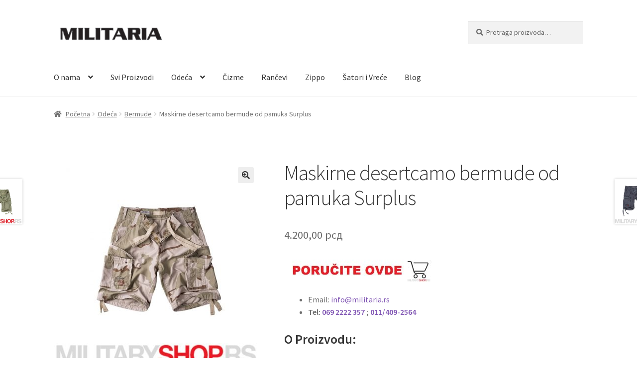

--- FILE ---
content_type: text/html; charset=UTF-8
request_url: https://militaria.rs/proizvod/odeca/bermude/maskirne-desertcamo-bermude-od-pamuka-surplus/
body_size: 76906
content:
<!doctype html>
<html lang="sr-RS">
<head>
<meta charset="UTF-8">
<meta name="viewport" content="width=device-width, initial-scale=1">
<link rel="profile" href="http://gmpg.org/xfn/11">
<link rel="pingback" href="https://militaria.rs/xmlrpc.php">

<meta name='robots' content='index, follow, max-image-preview:large, max-snippet:-1, max-video-preview:-1' />
<script>window._wca = window._wca || [];</script>

	<!-- This site is optimized with the Yoast SEO plugin v26.8 - https://yoast.com/product/yoast-seo-wordpress/ -->
	<title>Maskirne desertcamo bermude od pamuka Surplus - Militaria</title>
	<link rel="canonical" href="https://militaria.rs/proizvod/odeca/bermude/maskirne-desertcamo-bermude-od-pamuka-surplus/" />
	<meta property="og:locale" content="sr_RS" />
	<meta property="og:type" content="article" />
	<meta property="og:title" content="Maskirne desertcamo bermude od pamuka Surplus - Militaria" />
	<meta property="og:description" content="Email: info@militaria.rs  Tel: 069 2222 357 ; 011/409-2564   O Proizvodu:   Materijal: 100% pamuk  Na prednjoj strani i na zadnjoj po dva džepa  Prostrani kargo džepvi na butinama  Klasični, ravan kroj  Odličan izbor za proleće i leto  Proizvođač: Surplu GmbH, Keln, Nemačka" />
	<meta property="og:url" content="https://militaria.rs/proizvod/odeca/bermude/maskirne-desertcamo-bermude-od-pamuka-surplus/" />
	<meta property="og:site_name" content="Militaria" />
	<meta property="article:modified_time" content="2022-06-23T10:23:45+00:00" />
	<meta property="og:image" content="https://militaria.rs/wp-content/uploads/2021/05/desert-bermude.jpg" />
	<meta property="og:image:width" content="800" />
	<meta property="og:image:height" content="800" />
	<meta property="og:image:type" content="image/jpeg" />
	<meta name="twitter:card" content="summary_large_image" />
	<meta name="twitter:label1" content="Procenjeno vreme čitanja" />
	<meta name="twitter:data1" content="1 minut" />
	<script type="application/ld+json" class="yoast-schema-graph">{"@context":"https://schema.org","@graph":[{"@type":"WebPage","@id":"https://militaria.rs/proizvod/odeca/bermude/maskirne-desertcamo-bermude-od-pamuka-surplus/","url":"https://militaria.rs/proizvod/odeca/bermude/maskirne-desertcamo-bermude-od-pamuka-surplus/","name":"Maskirne desertcamo bermude od pamuka Surplus - Militaria","isPartOf":{"@id":"https://militaria.rs/#website"},"primaryImageOfPage":{"@id":"https://militaria.rs/proizvod/odeca/bermude/maskirne-desertcamo-bermude-od-pamuka-surplus/#primaryimage"},"image":{"@id":"https://militaria.rs/proizvod/odeca/bermude/maskirne-desertcamo-bermude-od-pamuka-surplus/#primaryimage"},"thumbnailUrl":"https://militaria.rs/wp-content/uploads/2021/05/desert-bermude.jpg","datePublished":"2021-05-12T12:00:38+00:00","dateModified":"2022-06-23T10:23:45+00:00","breadcrumb":{"@id":"https://militaria.rs/proizvod/odeca/bermude/maskirne-desertcamo-bermude-od-pamuka-surplus/#breadcrumb"},"inLanguage":"sr-RS","potentialAction":[{"@type":"ReadAction","target":["https://militaria.rs/proizvod/odeca/bermude/maskirne-desertcamo-bermude-od-pamuka-surplus/"]}]},{"@type":"ImageObject","inLanguage":"sr-RS","@id":"https://militaria.rs/proizvod/odeca/bermude/maskirne-desertcamo-bermude-od-pamuka-surplus/#primaryimage","url":"https://militaria.rs/wp-content/uploads/2021/05/desert-bermude.jpg","contentUrl":"https://militaria.rs/wp-content/uploads/2021/05/desert-bermude.jpg","width":800,"height":800,"caption":"Maskirne desertcamo bermude od pamuka Surplus"},{"@type":"BreadcrumbList","@id":"https://militaria.rs/proizvod/odeca/bermude/maskirne-desertcamo-bermude-od-pamuka-surplus/#breadcrumb","itemListElement":[{"@type":"ListItem","position":1,"name":"Home","item":"https://militaria.rs/"},{"@type":"ListItem","position":2,"name":"Maskirne desertcamo bermude od pamuka Surplus"}]},{"@type":"WebSite","@id":"https://militaria.rs/#website","url":"https://militaria.rs/","name":"Militaria","description":"Militaria Shop","publisher":{"@id":"https://militaria.rs/#organization"},"potentialAction":[{"@type":"SearchAction","target":{"@type":"EntryPoint","urlTemplate":"https://militaria.rs/?s={search_term_string}"},"query-input":{"@type":"PropertyValueSpecification","valueRequired":true,"valueName":"search_term_string"}}],"inLanguage":"sr-RS"},{"@type":"Organization","@id":"https://militaria.rs/#organization","name":"Militaria","url":"https://militaria.rs/","logo":{"@type":"ImageObject","inLanguage":"sr-RS","@id":"https://militaria.rs/#/schema/logo/image/","url":"https://militaria.rs/wp-content/uploads/2019/09/cropped-Militaria-1.png","contentUrl":"https://militaria.rs/wp-content/uploads/2019/09/cropped-Militaria-1.png","width":200,"height":46,"caption":"Militaria"},"image":{"@id":"https://militaria.rs/#/schema/logo/image/"}}]}</script>
	<!-- / Yoast SEO plugin. -->


<link rel='dns-prefetch' href='//stats.wp.com' />
<link rel='dns-prefetch' href='//fonts.googleapis.com' />
<link rel="alternate" type="application/rss+xml" title="Militaria &raquo; dovod" href="https://militaria.rs/feed/" />
<link rel="alternate" type="application/rss+xml" title="Militaria &raquo; dovod komentara" href="https://militaria.rs/comments/feed/" />
<link rel="alternate" title="oEmbed (JSON)" type="application/json+oembed" href="https://militaria.rs/wp-json/oembed/1.0/embed?url=https%3A%2F%2Fmilitaria.rs%2Fproizvod%2Fodeca%2Fbermude%2Fmaskirne-desertcamo-bermude-od-pamuka-surplus%2F" />
<link rel="alternate" title="oEmbed (XML)" type="text/xml+oembed" href="https://militaria.rs/wp-json/oembed/1.0/embed?url=https%3A%2F%2Fmilitaria.rs%2Fproizvod%2Fodeca%2Fbermude%2Fmaskirne-desertcamo-bermude-od-pamuka-surplus%2F&#038;format=xml" />
<style id='wp-img-auto-sizes-contain-inline-css'>
img:is([sizes=auto i],[sizes^="auto," i]){contain-intrinsic-size:3000px 1500px}
/*# sourceURL=wp-img-auto-sizes-contain-inline-css */
</style>
<style id='wp-emoji-styles-inline-css'>

	img.wp-smiley, img.emoji {
		display: inline !important;
		border: none !important;
		box-shadow: none !important;
		height: 1em !important;
		width: 1em !important;
		margin: 0 0.07em !important;
		vertical-align: -0.1em !important;
		background: none !important;
		padding: 0 !important;
	}
/*# sourceURL=wp-emoji-styles-inline-css */
</style>
<style id='wp-block-library-inline-css'>
:root{--wp-block-synced-color:#7a00df;--wp-block-synced-color--rgb:122,0,223;--wp-bound-block-color:var(--wp-block-synced-color);--wp-editor-canvas-background:#ddd;--wp-admin-theme-color:#007cba;--wp-admin-theme-color--rgb:0,124,186;--wp-admin-theme-color-darker-10:#006ba1;--wp-admin-theme-color-darker-10--rgb:0,107,160.5;--wp-admin-theme-color-darker-20:#005a87;--wp-admin-theme-color-darker-20--rgb:0,90,135;--wp-admin-border-width-focus:2px}@media (min-resolution:192dpi){:root{--wp-admin-border-width-focus:1.5px}}.wp-element-button{cursor:pointer}:root .has-very-light-gray-background-color{background-color:#eee}:root .has-very-dark-gray-background-color{background-color:#313131}:root .has-very-light-gray-color{color:#eee}:root .has-very-dark-gray-color{color:#313131}:root .has-vivid-green-cyan-to-vivid-cyan-blue-gradient-background{background:linear-gradient(135deg,#00d084,#0693e3)}:root .has-purple-crush-gradient-background{background:linear-gradient(135deg,#34e2e4,#4721fb 50%,#ab1dfe)}:root .has-hazy-dawn-gradient-background{background:linear-gradient(135deg,#faaca8,#dad0ec)}:root .has-subdued-olive-gradient-background{background:linear-gradient(135deg,#fafae1,#67a671)}:root .has-atomic-cream-gradient-background{background:linear-gradient(135deg,#fdd79a,#004a59)}:root .has-nightshade-gradient-background{background:linear-gradient(135deg,#330968,#31cdcf)}:root .has-midnight-gradient-background{background:linear-gradient(135deg,#020381,#2874fc)}:root{--wp--preset--font-size--normal:16px;--wp--preset--font-size--huge:42px}.has-regular-font-size{font-size:1em}.has-larger-font-size{font-size:2.625em}.has-normal-font-size{font-size:var(--wp--preset--font-size--normal)}.has-huge-font-size{font-size:var(--wp--preset--font-size--huge)}.has-text-align-center{text-align:center}.has-text-align-left{text-align:left}.has-text-align-right{text-align:right}.has-fit-text{white-space:nowrap!important}#end-resizable-editor-section{display:none}.aligncenter{clear:both}.items-justified-left{justify-content:flex-start}.items-justified-center{justify-content:center}.items-justified-right{justify-content:flex-end}.items-justified-space-between{justify-content:space-between}.screen-reader-text{border:0;clip-path:inset(50%);height:1px;margin:-1px;overflow:hidden;padding:0;position:absolute;width:1px;word-wrap:normal!important}.screen-reader-text:focus{background-color:#ddd;clip-path:none;color:#444;display:block;font-size:1em;height:auto;left:5px;line-height:normal;padding:15px 23px 14px;text-decoration:none;top:5px;width:auto;z-index:100000}html :where(.has-border-color){border-style:solid}html :where([style*=border-top-color]){border-top-style:solid}html :where([style*=border-right-color]){border-right-style:solid}html :where([style*=border-bottom-color]){border-bottom-style:solid}html :where([style*=border-left-color]){border-left-style:solid}html :where([style*=border-width]){border-style:solid}html :where([style*=border-top-width]){border-top-style:solid}html :where([style*=border-right-width]){border-right-style:solid}html :where([style*=border-bottom-width]){border-bottom-style:solid}html :where([style*=border-left-width]){border-left-style:solid}html :where(img[class*=wp-image-]){height:auto;max-width:100%}:where(figure){margin:0 0 1em}html :where(.is-position-sticky){--wp-admin--admin-bar--position-offset:var(--wp-admin--admin-bar--height,0px)}@media screen and (max-width:600px){html :where(.is-position-sticky){--wp-admin--admin-bar--position-offset:0px}}

/*# sourceURL=wp-block-library-inline-css */
</style><style id='global-styles-inline-css'>
:root{--wp--preset--aspect-ratio--square: 1;--wp--preset--aspect-ratio--4-3: 4/3;--wp--preset--aspect-ratio--3-4: 3/4;--wp--preset--aspect-ratio--3-2: 3/2;--wp--preset--aspect-ratio--2-3: 2/3;--wp--preset--aspect-ratio--16-9: 16/9;--wp--preset--aspect-ratio--9-16: 9/16;--wp--preset--color--black: #000000;--wp--preset--color--cyan-bluish-gray: #abb8c3;--wp--preset--color--white: #ffffff;--wp--preset--color--pale-pink: #f78da7;--wp--preset--color--vivid-red: #cf2e2e;--wp--preset--color--luminous-vivid-orange: #ff6900;--wp--preset--color--luminous-vivid-amber: #fcb900;--wp--preset--color--light-green-cyan: #7bdcb5;--wp--preset--color--vivid-green-cyan: #00d084;--wp--preset--color--pale-cyan-blue: #8ed1fc;--wp--preset--color--vivid-cyan-blue: #0693e3;--wp--preset--color--vivid-purple: #9b51e0;--wp--preset--gradient--vivid-cyan-blue-to-vivid-purple: linear-gradient(135deg,rgb(6,147,227) 0%,rgb(155,81,224) 100%);--wp--preset--gradient--light-green-cyan-to-vivid-green-cyan: linear-gradient(135deg,rgb(122,220,180) 0%,rgb(0,208,130) 100%);--wp--preset--gradient--luminous-vivid-amber-to-luminous-vivid-orange: linear-gradient(135deg,rgb(252,185,0) 0%,rgb(255,105,0) 100%);--wp--preset--gradient--luminous-vivid-orange-to-vivid-red: linear-gradient(135deg,rgb(255,105,0) 0%,rgb(207,46,46) 100%);--wp--preset--gradient--very-light-gray-to-cyan-bluish-gray: linear-gradient(135deg,rgb(238,238,238) 0%,rgb(169,184,195) 100%);--wp--preset--gradient--cool-to-warm-spectrum: linear-gradient(135deg,rgb(74,234,220) 0%,rgb(151,120,209) 20%,rgb(207,42,186) 40%,rgb(238,44,130) 60%,rgb(251,105,98) 80%,rgb(254,248,76) 100%);--wp--preset--gradient--blush-light-purple: linear-gradient(135deg,rgb(255,206,236) 0%,rgb(152,150,240) 100%);--wp--preset--gradient--blush-bordeaux: linear-gradient(135deg,rgb(254,205,165) 0%,rgb(254,45,45) 50%,rgb(107,0,62) 100%);--wp--preset--gradient--luminous-dusk: linear-gradient(135deg,rgb(255,203,112) 0%,rgb(199,81,192) 50%,rgb(65,88,208) 100%);--wp--preset--gradient--pale-ocean: linear-gradient(135deg,rgb(255,245,203) 0%,rgb(182,227,212) 50%,rgb(51,167,181) 100%);--wp--preset--gradient--electric-grass: linear-gradient(135deg,rgb(202,248,128) 0%,rgb(113,206,126) 100%);--wp--preset--gradient--midnight: linear-gradient(135deg,rgb(2,3,129) 0%,rgb(40,116,252) 100%);--wp--preset--font-size--small: 14px;--wp--preset--font-size--medium: 23px;--wp--preset--font-size--large: 26px;--wp--preset--font-size--x-large: 42px;--wp--preset--font-size--normal: 16px;--wp--preset--font-size--huge: 37px;--wp--preset--spacing--20: 0.44rem;--wp--preset--spacing--30: 0.67rem;--wp--preset--spacing--40: 1rem;--wp--preset--spacing--50: 1.5rem;--wp--preset--spacing--60: 2.25rem;--wp--preset--spacing--70: 3.38rem;--wp--preset--spacing--80: 5.06rem;--wp--preset--shadow--natural: 6px 6px 9px rgba(0, 0, 0, 0.2);--wp--preset--shadow--deep: 12px 12px 50px rgba(0, 0, 0, 0.4);--wp--preset--shadow--sharp: 6px 6px 0px rgba(0, 0, 0, 0.2);--wp--preset--shadow--outlined: 6px 6px 0px -3px rgb(255, 255, 255), 6px 6px rgb(0, 0, 0);--wp--preset--shadow--crisp: 6px 6px 0px rgb(0, 0, 0);}:root :where(.is-layout-flow) > :first-child{margin-block-start: 0;}:root :where(.is-layout-flow) > :last-child{margin-block-end: 0;}:root :where(.is-layout-flow) > *{margin-block-start: 24px;margin-block-end: 0;}:root :where(.is-layout-constrained) > :first-child{margin-block-start: 0;}:root :where(.is-layout-constrained) > :last-child{margin-block-end: 0;}:root :where(.is-layout-constrained) > *{margin-block-start: 24px;margin-block-end: 0;}:root :where(.is-layout-flex){gap: 24px;}:root :where(.is-layout-grid){gap: 24px;}body .is-layout-flex{display: flex;}.is-layout-flex{flex-wrap: wrap;align-items: center;}.is-layout-flex > :is(*, div){margin: 0;}body .is-layout-grid{display: grid;}.is-layout-grid > :is(*, div){margin: 0;}.has-black-color{color: var(--wp--preset--color--black) !important;}.has-cyan-bluish-gray-color{color: var(--wp--preset--color--cyan-bluish-gray) !important;}.has-white-color{color: var(--wp--preset--color--white) !important;}.has-pale-pink-color{color: var(--wp--preset--color--pale-pink) !important;}.has-vivid-red-color{color: var(--wp--preset--color--vivid-red) !important;}.has-luminous-vivid-orange-color{color: var(--wp--preset--color--luminous-vivid-orange) !important;}.has-luminous-vivid-amber-color{color: var(--wp--preset--color--luminous-vivid-amber) !important;}.has-light-green-cyan-color{color: var(--wp--preset--color--light-green-cyan) !important;}.has-vivid-green-cyan-color{color: var(--wp--preset--color--vivid-green-cyan) !important;}.has-pale-cyan-blue-color{color: var(--wp--preset--color--pale-cyan-blue) !important;}.has-vivid-cyan-blue-color{color: var(--wp--preset--color--vivid-cyan-blue) !important;}.has-vivid-purple-color{color: var(--wp--preset--color--vivid-purple) !important;}.has-black-background-color{background-color: var(--wp--preset--color--black) !important;}.has-cyan-bluish-gray-background-color{background-color: var(--wp--preset--color--cyan-bluish-gray) !important;}.has-white-background-color{background-color: var(--wp--preset--color--white) !important;}.has-pale-pink-background-color{background-color: var(--wp--preset--color--pale-pink) !important;}.has-vivid-red-background-color{background-color: var(--wp--preset--color--vivid-red) !important;}.has-luminous-vivid-orange-background-color{background-color: var(--wp--preset--color--luminous-vivid-orange) !important;}.has-luminous-vivid-amber-background-color{background-color: var(--wp--preset--color--luminous-vivid-amber) !important;}.has-light-green-cyan-background-color{background-color: var(--wp--preset--color--light-green-cyan) !important;}.has-vivid-green-cyan-background-color{background-color: var(--wp--preset--color--vivid-green-cyan) !important;}.has-pale-cyan-blue-background-color{background-color: var(--wp--preset--color--pale-cyan-blue) !important;}.has-vivid-cyan-blue-background-color{background-color: var(--wp--preset--color--vivid-cyan-blue) !important;}.has-vivid-purple-background-color{background-color: var(--wp--preset--color--vivid-purple) !important;}.has-black-border-color{border-color: var(--wp--preset--color--black) !important;}.has-cyan-bluish-gray-border-color{border-color: var(--wp--preset--color--cyan-bluish-gray) !important;}.has-white-border-color{border-color: var(--wp--preset--color--white) !important;}.has-pale-pink-border-color{border-color: var(--wp--preset--color--pale-pink) !important;}.has-vivid-red-border-color{border-color: var(--wp--preset--color--vivid-red) !important;}.has-luminous-vivid-orange-border-color{border-color: var(--wp--preset--color--luminous-vivid-orange) !important;}.has-luminous-vivid-amber-border-color{border-color: var(--wp--preset--color--luminous-vivid-amber) !important;}.has-light-green-cyan-border-color{border-color: var(--wp--preset--color--light-green-cyan) !important;}.has-vivid-green-cyan-border-color{border-color: var(--wp--preset--color--vivid-green-cyan) !important;}.has-pale-cyan-blue-border-color{border-color: var(--wp--preset--color--pale-cyan-blue) !important;}.has-vivid-cyan-blue-border-color{border-color: var(--wp--preset--color--vivid-cyan-blue) !important;}.has-vivid-purple-border-color{border-color: var(--wp--preset--color--vivid-purple) !important;}.has-vivid-cyan-blue-to-vivid-purple-gradient-background{background: var(--wp--preset--gradient--vivid-cyan-blue-to-vivid-purple) !important;}.has-light-green-cyan-to-vivid-green-cyan-gradient-background{background: var(--wp--preset--gradient--light-green-cyan-to-vivid-green-cyan) !important;}.has-luminous-vivid-amber-to-luminous-vivid-orange-gradient-background{background: var(--wp--preset--gradient--luminous-vivid-amber-to-luminous-vivid-orange) !important;}.has-luminous-vivid-orange-to-vivid-red-gradient-background{background: var(--wp--preset--gradient--luminous-vivid-orange-to-vivid-red) !important;}.has-very-light-gray-to-cyan-bluish-gray-gradient-background{background: var(--wp--preset--gradient--very-light-gray-to-cyan-bluish-gray) !important;}.has-cool-to-warm-spectrum-gradient-background{background: var(--wp--preset--gradient--cool-to-warm-spectrum) !important;}.has-blush-light-purple-gradient-background{background: var(--wp--preset--gradient--blush-light-purple) !important;}.has-blush-bordeaux-gradient-background{background: var(--wp--preset--gradient--blush-bordeaux) !important;}.has-luminous-dusk-gradient-background{background: var(--wp--preset--gradient--luminous-dusk) !important;}.has-pale-ocean-gradient-background{background: var(--wp--preset--gradient--pale-ocean) !important;}.has-electric-grass-gradient-background{background: var(--wp--preset--gradient--electric-grass) !important;}.has-midnight-gradient-background{background: var(--wp--preset--gradient--midnight) !important;}.has-small-font-size{font-size: var(--wp--preset--font-size--small) !important;}.has-medium-font-size{font-size: var(--wp--preset--font-size--medium) !important;}.has-large-font-size{font-size: var(--wp--preset--font-size--large) !important;}.has-x-large-font-size{font-size: var(--wp--preset--font-size--x-large) !important;}
/*# sourceURL=global-styles-inline-css */
</style>

<style id='classic-theme-styles-inline-css'>
/*! This file is auto-generated */
.wp-block-button__link{color:#fff;background-color:#32373c;border-radius:9999px;box-shadow:none;text-decoration:none;padding:calc(.667em + 2px) calc(1.333em + 2px);font-size:1.125em}.wp-block-file__button{background:#32373c;color:#fff;text-decoration:none}
/*# sourceURL=/wp-includes/css/classic-themes.min.css */
</style>
<link rel='stylesheet' id='storefront-gutenberg-blocks-css' href='https://militaria.rs/wp-content/themes/storefront/assets/css/base/gutenberg-blocks.css?ver=4.6.2' media='all' />
<style id='storefront-gutenberg-blocks-inline-css'>

				.wp-block-button__link:not(.has-text-color) {
					color: #333333;
				}

				.wp-block-button__link:not(.has-text-color):hover,
				.wp-block-button__link:not(.has-text-color):focus,
				.wp-block-button__link:not(.has-text-color):active {
					color: #333333;
				}

				.wp-block-button__link:not(.has-background) {
					background-color: #eeeeee;
				}

				.wp-block-button__link:not(.has-background):hover,
				.wp-block-button__link:not(.has-background):focus,
				.wp-block-button__link:not(.has-background):active {
					border-color: #d5d5d5;
					background-color: #d5d5d5;
				}

				.wc-block-grid__products .wc-block-grid__product .wp-block-button__link {
					background-color: #eeeeee;
					border-color: #eeeeee;
					color: #333333;
				}

				.wp-block-quote footer,
				.wp-block-quote cite,
				.wp-block-quote__citation {
					color: #6d6d6d;
				}

				.wp-block-pullquote cite,
				.wp-block-pullquote footer,
				.wp-block-pullquote__citation {
					color: #6d6d6d;
				}

				.wp-block-image figcaption {
					color: #6d6d6d;
				}

				.wp-block-separator.is-style-dots::before {
					color: #333333;
				}

				.wp-block-file a.wp-block-file__button {
					color: #333333;
					background-color: #eeeeee;
					border-color: #eeeeee;
				}

				.wp-block-file a.wp-block-file__button:hover,
				.wp-block-file a.wp-block-file__button:focus,
				.wp-block-file a.wp-block-file__button:active {
					color: #333333;
					background-color: #d5d5d5;
				}

				.wp-block-code,
				.wp-block-preformatted pre {
					color: #6d6d6d;
				}

				.wp-block-table:not( .has-background ):not( .is-style-stripes ) tbody tr:nth-child(2n) td {
					background-color: #fdfdfd;
				}

				.wp-block-cover .wp-block-cover__inner-container h1:not(.has-text-color),
				.wp-block-cover .wp-block-cover__inner-container h2:not(.has-text-color),
				.wp-block-cover .wp-block-cover__inner-container h3:not(.has-text-color),
				.wp-block-cover .wp-block-cover__inner-container h4:not(.has-text-color),
				.wp-block-cover .wp-block-cover__inner-container h5:not(.has-text-color),
				.wp-block-cover .wp-block-cover__inner-container h6:not(.has-text-color) {
					color: #000000;
				}

				div.wc-block-components-price-slider__range-input-progress,
				.rtl .wc-block-components-price-slider__range-input-progress {
					--range-color: #7f54b3;
				}

				/* Target only IE11 */
				@media all and (-ms-high-contrast: none), (-ms-high-contrast: active) {
					.wc-block-components-price-slider__range-input-progress {
						background: #7f54b3;
					}
				}

				.wc-block-components-button:not(.is-link) {
					background-color: #333333;
					color: #ffffff;
				}

				.wc-block-components-button:not(.is-link):hover,
				.wc-block-components-button:not(.is-link):focus,
				.wc-block-components-button:not(.is-link):active {
					background-color: #1a1a1a;
					color: #ffffff;
				}

				.wc-block-components-button:not(.is-link):disabled {
					background-color: #333333;
					color: #ffffff;
				}

				.wc-block-cart__submit-container {
					background-color: #ffffff;
				}

				.wc-block-cart__submit-container::before {
					color: rgba(220,220,220,0.5);
				}

				.wc-block-components-order-summary-item__quantity {
					background-color: #ffffff;
					border-color: #6d6d6d;
					box-shadow: 0 0 0 2px #ffffff;
					color: #6d6d6d;
				}
			
/*# sourceURL=storefront-gutenberg-blocks-inline-css */
</style>
<link rel='stylesheet' id='photoswipe-css' href='https://militaria.rs/wp-content/plugins/woocommerce/assets/css/photoswipe/photoswipe.min.css?ver=10.4.3' media='all' />
<link rel='stylesheet' id='photoswipe-default-skin-css' href='https://militaria.rs/wp-content/plugins/woocommerce/assets/css/photoswipe/default-skin/default-skin.min.css?ver=10.4.3' media='all' />
<style id='woocommerce-inline-inline-css'>
.woocommerce form .form-row .required { visibility: visible; }
/*# sourceURL=woocommerce-inline-inline-css */
</style>
<link rel='stylesheet' id='dgwt-wcas-style-css' href='https://militaria.rs/wp-content/plugins/ajax-search-for-woocommerce/assets/css/style.min.css?ver=1.32.2' media='all' />
<link rel='stylesheet' id='storefront-style-css' href='https://militaria.rs/wp-content/themes/storefront/style.css?ver=4.6.2' media='all' />
<style id='storefront-style-inline-css'>

			.main-navigation ul li a,
			.site-title a,
			ul.menu li a,
			.site-branding h1 a,
			button.menu-toggle,
			button.menu-toggle:hover,
			.handheld-navigation .dropdown-toggle {
				color: #333333;
			}

			button.menu-toggle,
			button.menu-toggle:hover {
				border-color: #333333;
			}

			.main-navigation ul li a:hover,
			.main-navigation ul li:hover > a,
			.site-title a:hover,
			.site-header ul.menu li.current-menu-item > a {
				color: #747474;
			}

			table:not( .has-background ) th {
				background-color: #f8f8f8;
			}

			table:not( .has-background ) tbody td {
				background-color: #fdfdfd;
			}

			table:not( .has-background ) tbody tr:nth-child(2n) td,
			fieldset,
			fieldset legend {
				background-color: #fbfbfb;
			}

			.site-header,
			.secondary-navigation ul ul,
			.main-navigation ul.menu > li.menu-item-has-children:after,
			.secondary-navigation ul.menu ul,
			.storefront-handheld-footer-bar,
			.storefront-handheld-footer-bar ul li > a,
			.storefront-handheld-footer-bar ul li.search .site-search,
			button.menu-toggle,
			button.menu-toggle:hover {
				background-color: #ffffff;
			}

			p.site-description,
			.site-header,
			.storefront-handheld-footer-bar {
				color: #404040;
			}

			button.menu-toggle:after,
			button.menu-toggle:before,
			button.menu-toggle span:before {
				background-color: #333333;
			}

			h1, h2, h3, h4, h5, h6, .wc-block-grid__product-title {
				color: #333333;
			}

			.widget h1 {
				border-bottom-color: #333333;
			}

			body,
			.secondary-navigation a {
				color: #6d6d6d;
			}

			.widget-area .widget a,
			.hentry .entry-header .posted-on a,
			.hentry .entry-header .post-author a,
			.hentry .entry-header .post-comments a,
			.hentry .entry-header .byline a {
				color: #727272;
			}

			a {
				color: #7f54b3;
			}

			a:focus,
			button:focus,
			.button.alt:focus,
			input:focus,
			textarea:focus,
			input[type="button"]:focus,
			input[type="reset"]:focus,
			input[type="submit"]:focus,
			input[type="email"]:focus,
			input[type="tel"]:focus,
			input[type="url"]:focus,
			input[type="password"]:focus,
			input[type="search"]:focus {
				outline-color: #7f54b3;
			}

			button, input[type="button"], input[type="reset"], input[type="submit"], .button, .widget a.button {
				background-color: #eeeeee;
				border-color: #eeeeee;
				color: #333333;
			}

			button:hover, input[type="button"]:hover, input[type="reset"]:hover, input[type="submit"]:hover, .button:hover, .widget a.button:hover {
				background-color: #d5d5d5;
				border-color: #d5d5d5;
				color: #333333;
			}

			button.alt, input[type="button"].alt, input[type="reset"].alt, input[type="submit"].alt, .button.alt, .widget-area .widget a.button.alt {
				background-color: #333333;
				border-color: #333333;
				color: #ffffff;
			}

			button.alt:hover, input[type="button"].alt:hover, input[type="reset"].alt:hover, input[type="submit"].alt:hover, .button.alt:hover, .widget-area .widget a.button.alt:hover {
				background-color: #1a1a1a;
				border-color: #1a1a1a;
				color: #ffffff;
			}

			.pagination .page-numbers li .page-numbers.current {
				background-color: #e6e6e6;
				color: #636363;
			}

			#comments .comment-list .comment-content .comment-text {
				background-color: #f8f8f8;
			}

			.site-footer {
				background-color: #f0f0f0;
				color: #6d6d6d;
			}

			.site-footer a:not(.button):not(.components-button) {
				color: #333333;
			}

			.site-footer .storefront-handheld-footer-bar a:not(.button):not(.components-button) {
				color: #333333;
			}

			.site-footer h1, .site-footer h2, .site-footer h3, .site-footer h4, .site-footer h5, .site-footer h6, .site-footer .widget .widget-title, .site-footer .widget .widgettitle {
				color: #333333;
			}

			.page-template-template-homepage.has-post-thumbnail .type-page.has-post-thumbnail .entry-title {
				color: #000000;
			}

			.page-template-template-homepage.has-post-thumbnail .type-page.has-post-thumbnail .entry-content {
				color: #000000;
			}

			@media screen and ( min-width: 768px ) {
				.secondary-navigation ul.menu a:hover {
					color: #595959;
				}

				.secondary-navigation ul.menu a {
					color: #404040;
				}

				.main-navigation ul.menu ul.sub-menu,
				.main-navigation ul.nav-menu ul.children {
					background-color: #f0f0f0;
				}

				.site-header {
					border-bottom-color: #f0f0f0;
				}
			}
/*# sourceURL=storefront-style-inline-css */
</style>
<link rel='stylesheet' id='storefront-icons-css' href='https://militaria.rs/wp-content/themes/storefront/assets/css/base/icons.css?ver=4.6.2' media='all' />
<link rel='stylesheet' id='storefront-fonts-css' href='https://fonts.googleapis.com/css?family=Source+Sans+Pro%3A400%2C300%2C300italic%2C400italic%2C600%2C700%2C900&#038;subset=latin%2Clatin-ext&#038;ver=4.6.2' media='all' />
<link rel='stylesheet' id='storefront-jetpack-widgets-css' href='https://militaria.rs/wp-content/themes/storefront/assets/css/jetpack/widgets.css?ver=4.6.2' media='all' />
<link rel='stylesheet' id='storefront-woocommerce-style-css' href='https://militaria.rs/wp-content/themes/storefront/assets/css/woocommerce/woocommerce.css?ver=4.6.2' media='all' />
<style id='storefront-woocommerce-style-inline-css'>
@font-face {
				font-family: star;
				src: url(https://militaria.rs/wp-content/plugins/woocommerce/assets/fonts/star.eot);
				src:
					url(https://militaria.rs/wp-content/plugins/woocommerce/assets/fonts/star.eot?#iefix) format("embedded-opentype"),
					url(https://militaria.rs/wp-content/plugins/woocommerce/assets/fonts/star.woff) format("woff"),
					url(https://militaria.rs/wp-content/plugins/woocommerce/assets/fonts/star.ttf) format("truetype"),
					url(https://militaria.rs/wp-content/plugins/woocommerce/assets/fonts/star.svg#star) format("svg");
				font-weight: 400;
				font-style: normal;
			}
			@font-face {
				font-family: WooCommerce;
				src: url(https://militaria.rs/wp-content/plugins/woocommerce/assets/fonts/WooCommerce.eot);
				src:
					url(https://militaria.rs/wp-content/plugins/woocommerce/assets/fonts/WooCommerce.eot?#iefix) format("embedded-opentype"),
					url(https://militaria.rs/wp-content/plugins/woocommerce/assets/fonts/WooCommerce.woff) format("woff"),
					url(https://militaria.rs/wp-content/plugins/woocommerce/assets/fonts/WooCommerce.ttf) format("truetype"),
					url(https://militaria.rs/wp-content/plugins/woocommerce/assets/fonts/WooCommerce.svg#WooCommerce) format("svg");
				font-weight: 400;
				font-style: normal;
			}

			a.cart-contents,
			.site-header-cart .widget_shopping_cart a {
				color: #333333;
			}

			a.cart-contents:hover,
			.site-header-cart .widget_shopping_cart a:hover,
			.site-header-cart:hover > li > a {
				color: #747474;
			}

			table.cart td.product-remove,
			table.cart td.actions {
				border-top-color: #ffffff;
			}

			.storefront-handheld-footer-bar ul li.cart .count {
				background-color: #333333;
				color: #ffffff;
				border-color: #ffffff;
			}

			.woocommerce-tabs ul.tabs li.active a,
			ul.products li.product .price,
			.onsale,
			.wc-block-grid__product-onsale,
			.widget_search form:before,
			.widget_product_search form:before {
				color: #6d6d6d;
			}

			.woocommerce-breadcrumb a,
			a.woocommerce-review-link,
			.product_meta a {
				color: #727272;
			}

			.wc-block-grid__product-onsale,
			.onsale {
				border-color: #6d6d6d;
			}

			.star-rating span:before,
			.quantity .plus, .quantity .minus,
			p.stars a:hover:after,
			p.stars a:after,
			.star-rating span:before,
			#payment .payment_methods li input[type=radio]:first-child:checked+label:before {
				color: #7f54b3;
			}

			.widget_price_filter .ui-slider .ui-slider-range,
			.widget_price_filter .ui-slider .ui-slider-handle {
				background-color: #7f54b3;
			}

			.order_details {
				background-color: #f8f8f8;
			}

			.order_details > li {
				border-bottom: 1px dotted #e3e3e3;
			}

			.order_details:before,
			.order_details:after {
				background: -webkit-linear-gradient(transparent 0,transparent 0),-webkit-linear-gradient(135deg,#f8f8f8 33.33%,transparent 33.33%),-webkit-linear-gradient(45deg,#f8f8f8 33.33%,transparent 33.33%)
			}

			#order_review {
				background-color: #ffffff;
			}

			#payment .payment_methods > li .payment_box,
			#payment .place-order {
				background-color: #fafafa;
			}

			#payment .payment_methods > li:not(.woocommerce-notice) {
				background-color: #f5f5f5;
			}

			#payment .payment_methods > li:not(.woocommerce-notice):hover {
				background-color: #f0f0f0;
			}

			.woocommerce-pagination .page-numbers li .page-numbers.current {
				background-color: #e6e6e6;
				color: #636363;
			}

			.wc-block-grid__product-onsale,
			.onsale,
			.woocommerce-pagination .page-numbers li .page-numbers:not(.current) {
				color: #6d6d6d;
			}

			p.stars a:before,
			p.stars a:hover~a:before,
			p.stars.selected a.active~a:before {
				color: #6d6d6d;
			}

			p.stars.selected a.active:before,
			p.stars:hover a:before,
			p.stars.selected a:not(.active):before,
			p.stars.selected a.active:before {
				color: #7f54b3;
			}

			.single-product div.product .woocommerce-product-gallery .woocommerce-product-gallery__trigger {
				background-color: #eeeeee;
				color: #333333;
			}

			.single-product div.product .woocommerce-product-gallery .woocommerce-product-gallery__trigger:hover {
				background-color: #d5d5d5;
				border-color: #d5d5d5;
				color: #333333;
			}

			.button.added_to_cart:focus,
			.button.wc-forward:focus {
				outline-color: #7f54b3;
			}

			.added_to_cart,
			.site-header-cart .widget_shopping_cart a.button,
			.wc-block-grid__products .wc-block-grid__product .wp-block-button__link {
				background-color: #eeeeee;
				border-color: #eeeeee;
				color: #333333;
			}

			.added_to_cart:hover,
			.site-header-cart .widget_shopping_cart a.button:hover,
			.wc-block-grid__products .wc-block-grid__product .wp-block-button__link:hover {
				background-color: #d5d5d5;
				border-color: #d5d5d5;
				color: #333333;
			}

			.added_to_cart.alt, .added_to_cart, .widget a.button.checkout {
				background-color: #333333;
				border-color: #333333;
				color: #ffffff;
			}

			.added_to_cart.alt:hover, .added_to_cart:hover, .widget a.button.checkout:hover {
				background-color: #1a1a1a;
				border-color: #1a1a1a;
				color: #ffffff;
			}

			.button.loading {
				color: #eeeeee;
			}

			.button.loading:hover {
				background-color: #eeeeee;
			}

			.button.loading:after {
				color: #333333;
			}

			@media screen and ( min-width: 768px ) {
				.site-header-cart .widget_shopping_cart,
				.site-header .product_list_widget li .quantity {
					color: #404040;
				}

				.site-header-cart .widget_shopping_cart .buttons,
				.site-header-cart .widget_shopping_cart .total {
					background-color: #f5f5f5;
				}

				.site-header-cart .widget_shopping_cart {
					background-color: #f0f0f0;
				}
			}
				.storefront-product-pagination a {
					color: #6d6d6d;
					background-color: #ffffff;
				}
				.storefront-sticky-add-to-cart {
					color: #6d6d6d;
					background-color: #ffffff;
				}

				.storefront-sticky-add-to-cart a:not(.button) {
					color: #333333;
				}
/*# sourceURL=storefront-woocommerce-style-inline-css */
</style>
<link rel='stylesheet' id='storefront-child-style-css' href='https://militaria.rs/wp-content/themes/storefront-child/style.css?ver=2.5.3.1568554108' media='all' />
<link rel='stylesheet' id='storefront-woocommerce-brands-style-css' href='https://militaria.rs/wp-content/themes/storefront/assets/css/woocommerce/extensions/brands.css?ver=4.6.2' media='all' />
<script src="https://militaria.rs/wp-includes/js/jquery/jquery.min.js?ver=3.7.1" id="jquery-core-js"></script>
<script src="https://militaria.rs/wp-includes/js/jquery/jquery-migrate.min.js?ver=3.4.1" id="jquery-migrate-js"></script>
<script src="https://militaria.rs/wp-content/plugins/woocommerce/assets/js/jquery-blockui/jquery.blockUI.min.js?ver=2.7.0-wc.10.4.3" id="wc-jquery-blockui-js" defer data-wp-strategy="defer"></script>
<script id="wc-add-to-cart-js-extra">
var wc_add_to_cart_params = {"ajax_url":"/wp-admin/admin-ajax.php","wc_ajax_url":"/?wc-ajax=%%endpoint%%","i18n_view_cart":"Pregled korpe","cart_url":"https://militaria.rs/cart/","is_cart":"","cart_redirect_after_add":"no"};
//# sourceURL=wc-add-to-cart-js-extra
</script>
<script src="https://militaria.rs/wp-content/plugins/woocommerce/assets/js/frontend/add-to-cart.min.js?ver=10.4.3" id="wc-add-to-cart-js" defer data-wp-strategy="defer"></script>
<script src="https://militaria.rs/wp-content/plugins/woocommerce/assets/js/zoom/jquery.zoom.min.js?ver=1.7.21-wc.10.4.3" id="wc-zoom-js" defer data-wp-strategy="defer"></script>
<script src="https://militaria.rs/wp-content/plugins/woocommerce/assets/js/flexslider/jquery.flexslider.min.js?ver=2.7.2-wc.10.4.3" id="wc-flexslider-js" defer data-wp-strategy="defer"></script>
<script src="https://militaria.rs/wp-content/plugins/woocommerce/assets/js/photoswipe/photoswipe.min.js?ver=4.1.1-wc.10.4.3" id="wc-photoswipe-js" defer data-wp-strategy="defer"></script>
<script src="https://militaria.rs/wp-content/plugins/woocommerce/assets/js/photoswipe/photoswipe-ui-default.min.js?ver=4.1.1-wc.10.4.3" id="wc-photoswipe-ui-default-js" defer data-wp-strategy="defer"></script>
<script id="wc-single-product-js-extra">
var wc_single_product_params = {"i18n_required_rating_text":"Ocenite","i18n_rating_options":["1 od 5 zvezdica","2 od 5 zvezdica","3 od 5 zvezdica","4 od 5 zvezdica","5 od 5 zvezdica"],"i18n_product_gallery_trigger_text":"Pogledajte galeriju slika preko celog ekrana","review_rating_required":"yes","flexslider":{"rtl":false,"animation":"slide","smoothHeight":true,"directionNav":false,"controlNav":"thumbnails","slideshow":false,"animationSpeed":500,"animationLoop":false,"allowOneSlide":false},"zoom_enabled":"1","zoom_options":[],"photoswipe_enabled":"1","photoswipe_options":{"shareEl":false,"closeOnScroll":false,"history":false,"hideAnimationDuration":0,"showAnimationDuration":0},"flexslider_enabled":"1"};
//# sourceURL=wc-single-product-js-extra
</script>
<script src="https://militaria.rs/wp-content/plugins/woocommerce/assets/js/frontend/single-product.min.js?ver=10.4.3" id="wc-single-product-js" defer data-wp-strategy="defer"></script>
<script src="https://militaria.rs/wp-content/plugins/woocommerce/assets/js/js-cookie/js.cookie.min.js?ver=2.1.4-wc.10.4.3" id="wc-js-cookie-js" defer data-wp-strategy="defer"></script>
<script id="woocommerce-js-extra">
var woocommerce_params = {"ajax_url":"/wp-admin/admin-ajax.php","wc_ajax_url":"/?wc-ajax=%%endpoint%%","i18n_password_show":"Prika\u017ei lozinku","i18n_password_hide":"Sakrij lozinku"};
//# sourceURL=woocommerce-js-extra
</script>
<script src="https://militaria.rs/wp-content/plugins/woocommerce/assets/js/frontend/woocommerce.min.js?ver=10.4.3" id="woocommerce-js" defer data-wp-strategy="defer"></script>
<script id="wc-cart-fragments-js-extra">
var wc_cart_fragments_params = {"ajax_url":"/wp-admin/admin-ajax.php","wc_ajax_url":"/?wc-ajax=%%endpoint%%","cart_hash_key":"wc_cart_hash_88974f1d7223ee1ae78d76afca5fee1b","fragment_name":"wc_fragments_88974f1d7223ee1ae78d76afca5fee1b","request_timeout":"5000"};
//# sourceURL=wc-cart-fragments-js-extra
</script>
<script src="https://militaria.rs/wp-content/plugins/woocommerce/assets/js/frontend/cart-fragments.min.js?ver=10.4.3" id="wc-cart-fragments-js" defer data-wp-strategy="defer"></script>
<script src="https://stats.wp.com/s-202605.js" id="woocommerce-analytics-js" defer data-wp-strategy="defer"></script>
<link rel="https://api.w.org/" href="https://militaria.rs/wp-json/" /><link rel="alternate" title="JSON" type="application/json" href="https://militaria.rs/wp-json/wp/v2/product/4468" /><link rel="EditURI" type="application/rsd+xml" title="RSD" href="https://militaria.rs/xmlrpc.php?rsd" />
<meta name="generator" content="WordPress 6.9" />
<meta name="generator" content="WooCommerce 10.4.3" />
<link rel='shortlink' href='https://militaria.rs/?p=4468' />
<script type="text/javascript">

jQuery(document).ready(function(){
    jQuery('.site-branding a').attr('href', 'https://www.militaryshop.rs/');
});

</script>

<!-- Global site tag (gtag.js) - Google Analytics -->
<script async src="https://www.googletagmanager.com/gtag/js?id=UA-169932942-1"></script>
<script>
  window.dataLayer = window.dataLayer || [];
  function gtag(){dataLayer.push(arguments);}
  gtag('js', new Date());

  gtag('config', 'UA-169932942-1');
</script>	<style>img#wpstats{display:none}</style>
				<style>
			.dgwt-wcas-ico-magnifier,.dgwt-wcas-ico-magnifier-handler{max-width:20px}.dgwt-wcas-search-wrapp{max-width:600px}		</style>
			<noscript><style>.woocommerce-product-gallery{ opacity: 1 !important; }</style></noscript>
	<link rel="icon" href="https://militaria.rs/wp-content/uploads/2020/05/cropped-M-Logo-Sajt-32x32.jpg" sizes="32x32" />
<link rel="icon" href="https://militaria.rs/wp-content/uploads/2020/05/cropped-M-Logo-Sajt-192x192.jpg" sizes="192x192" />
<link rel="apple-touch-icon" href="https://militaria.rs/wp-content/uploads/2020/05/cropped-M-Logo-Sajt-180x180.jpg" />
<meta name="msapplication-TileImage" content="https://militaria.rs/wp-content/uploads/2020/05/cropped-M-Logo-Sajt-270x270.jpg" />
		<style id="wp-custom-css">
			#site-header-cart,
.wc-block-grid__product-add-to-cart {
	display: none;
}		</style>
		<link rel='stylesheet' id='wc-blocks-style-css' href='https://militaria.rs/wp-content/plugins/woocommerce/assets/client/blocks/wc-blocks.css?ver=wc-10.4.3' media='all' />
</head>

<body class="wp-singular product-template-default single single-product postid-4468 wp-custom-logo wp-embed-responsive wp-theme-storefront wp-child-theme-storefront-child theme-storefront woocommerce woocommerce-page woocommerce-no-js storefront-full-width-content storefront-align-wide right-sidebar woocommerce-active">



<div id="page" class="hfeed site">
	
	<header id="masthead" class="site-header" role="banner" style="">

		<div class="col-full">		<a class="skip-link screen-reader-text" href="#site-navigation">Preskoči na navigaciju</a>
		<a class="skip-link screen-reader-text" href="#content">Skoči na sadržaj</a>
				<div class="site-branding">
			<a href="https://militaria.rs/" class="custom-logo-link" rel="home"><img width="200" height="46" src="https://militaria.rs/wp-content/uploads/2019/09/cropped-Militaria-1.png" class="custom-logo" alt="Militaria" decoding="async" srcset="https://militaria.rs/wp-content/uploads/2019/09/cropped-Militaria-1.png 200w, https://militaria.rs/wp-content/uploads/2019/09/cropped-Militaria-1-64x15.png 64w" sizes="(max-width: 200px) 100vw, 200px" /></a>		</div>
					<div class="site-search">
				<div class="widget woocommerce widget_product_search"><form role="search" method="get" class="woocommerce-product-search" action="https://militaria.rs/">
	<label class="screen-reader-text" for="woocommerce-product-search-field-0">Pretraga za:</label>
	<input type="search" id="woocommerce-product-search-field-0" class="search-field" placeholder="Pretraga proizvoda&hellip;" value="" name="s" />
	<button type="submit" value="Pretraži" class="">Pretraži</button>
	<input type="hidden" name="post_type" value="product" />
</form>
</div>			</div>
			</div><div class="storefront-primary-navigation"><div class="col-full">		<nav id="site-navigation" class="main-navigation" role="navigation" aria-label="Primarno kretanje">
		<button id="site-navigation-menu-toggle" class="menu-toggle" aria-controls="site-navigation" aria-expanded="false"><span>Izbornik</span></button>
			<div class="primary-navigation"><ul id="menu-primary-menu" class="menu"><li id="menu-item-48" class="menu-item menu-item-type-post_type menu-item-object-page menu-item-has-children menu-item-48"><a href="https://militaria.rs/o-nama/">O nama</a>
<ul class="sub-menu">
	<li id="menu-item-49" class="menu-item menu-item-type-post_type menu-item-object-page menu-item-49"><a href="https://militaria.rs/kontakt/">Kontaktiraj Nas</a></li>
	<li id="menu-item-4520" class="menu-item menu-item-type-custom menu-item-object-custom menu-item-4520"><a href="https://militaryshop.mk/">Military Shop Makedonija</a></li>
	<li id="menu-item-4521" class="menu-item menu-item-type-custom menu-item-object-custom menu-item-4521"><a href="https://militaryshop.ba/">Military Shop BiH</a></li>
	<li id="menu-item-4924" class="menu-item menu-item-type-custom menu-item-object-custom menu-item-4924"><a href="https://militaryshop.me/">Military Shop Crna gora</a></li>
	<li id="menu-item-4923" class="menu-item menu-item-type-custom menu-item-object-custom menu-item-4923"><a href="https://militaryshop.hr/">Military Shop Hrvatska</a></li>
</ul>
</li>
<li id="menu-item-1193" class="menu-item menu-item-type-post_type menu-item-object-page current_page_parent menu-item-1193"><a href="https://militaria.rs/shop/">Svi Proizvodi</a></li>
<li id="menu-item-4454" class="menu-item menu-item-type-custom menu-item-object-custom menu-item-has-children menu-item-4454"><a href="http://militaria.rs/kategorija-proizvoda/odeca/">Odeća</a>
<ul class="sub-menu">
	<li id="menu-item-1424" class="menu-item menu-item-type-taxonomy menu-item-object-product_cat menu-item-1424"><a href="https://militaria.rs/kategorija-proizvoda/odeca/jakne-military-shop/">Jakne</a></li>
	<li id="menu-item-1422" class="menu-item menu-item-type-taxonomy menu-item-object-product_cat menu-item-1422"><a href="https://militaria.rs/kategorija-proizvoda/odeca/pantalone-military-shop/">Pantalone</a></li>
	<li id="menu-item-4462" class="menu-item menu-item-type-custom menu-item-object-custom menu-item-4462"><a href="http://militaria.rs/kategorija-proizvoda/odeca/majice/">Majice</a></li>
	<li id="menu-item-4463" class="menu-item menu-item-type-custom menu-item-object-custom menu-item-4463"><a href="http://militaria.rs/kategorija-proizvoda/odeca/bermude/">Bermude</a></li>
</ul>
</li>
<li id="menu-item-1425" class="menu-item menu-item-type-taxonomy menu-item-object-product_cat menu-item-1425"><a href="https://militaria.rs/kategorija-proizvoda/cizme-military-shop/">Čizme</a></li>
<li id="menu-item-1423" class="menu-item menu-item-type-taxonomy menu-item-object-product_cat menu-item-1423"><a href="https://militaria.rs/kategorija-proizvoda/rancevi-military-shop/">Rančevi</a></li>
<li id="menu-item-4355" class="menu-item menu-item-type-custom menu-item-object-custom menu-item-4355"><a href="http://militaria.rs/kategorija-proizvoda/zippo-upaljaci/">Zippo</a></li>
<li id="menu-item-4356" class="menu-item menu-item-type-custom menu-item-object-custom menu-item-4356"><a href="http://militaria.rs/kategorija-proizvoda/satori-vrece-za-spavanje/">Šatori i Vreće</a></li>
<li id="menu-item-4885" class="menu-item menu-item-type-post_type menu-item-object-page menu-item-4885"><a href="https://militaria.rs/blog/">Blog</a></li>
</ul></div><div class="handheld-navigation"><ul id="menu-primary-menu-1" class="menu"><li class="menu-item menu-item-type-post_type menu-item-object-page menu-item-has-children menu-item-48"><a href="https://militaria.rs/o-nama/">O nama</a>
<ul class="sub-menu">
	<li class="menu-item menu-item-type-post_type menu-item-object-page menu-item-49"><a href="https://militaria.rs/kontakt/">Kontaktiraj Nas</a></li>
	<li class="menu-item menu-item-type-custom menu-item-object-custom menu-item-4520"><a href="https://militaryshop.mk/">Military Shop Makedonija</a></li>
	<li class="menu-item menu-item-type-custom menu-item-object-custom menu-item-4521"><a href="https://militaryshop.ba/">Military Shop BiH</a></li>
	<li class="menu-item menu-item-type-custom menu-item-object-custom menu-item-4924"><a href="https://militaryshop.me/">Military Shop Crna gora</a></li>
	<li class="menu-item menu-item-type-custom menu-item-object-custom menu-item-4923"><a href="https://militaryshop.hr/">Military Shop Hrvatska</a></li>
</ul>
</li>
<li class="menu-item menu-item-type-post_type menu-item-object-page current_page_parent menu-item-1193"><a href="https://militaria.rs/shop/">Svi Proizvodi</a></li>
<li class="menu-item menu-item-type-custom menu-item-object-custom menu-item-has-children menu-item-4454"><a href="http://militaria.rs/kategorija-proizvoda/odeca/">Odeća</a>
<ul class="sub-menu">
	<li class="menu-item menu-item-type-taxonomy menu-item-object-product_cat menu-item-1424"><a href="https://militaria.rs/kategorija-proizvoda/odeca/jakne-military-shop/">Jakne</a></li>
	<li class="menu-item menu-item-type-taxonomy menu-item-object-product_cat menu-item-1422"><a href="https://militaria.rs/kategorija-proizvoda/odeca/pantalone-military-shop/">Pantalone</a></li>
	<li class="menu-item menu-item-type-custom menu-item-object-custom menu-item-4462"><a href="http://militaria.rs/kategorija-proizvoda/odeca/majice/">Majice</a></li>
	<li class="menu-item menu-item-type-custom menu-item-object-custom menu-item-4463"><a href="http://militaria.rs/kategorija-proizvoda/odeca/bermude/">Bermude</a></li>
</ul>
</li>
<li class="menu-item menu-item-type-taxonomy menu-item-object-product_cat menu-item-1425"><a href="https://militaria.rs/kategorija-proizvoda/cizme-military-shop/">Čizme</a></li>
<li class="menu-item menu-item-type-taxonomy menu-item-object-product_cat menu-item-1423"><a href="https://militaria.rs/kategorija-proizvoda/rancevi-military-shop/">Rančevi</a></li>
<li class="menu-item menu-item-type-custom menu-item-object-custom menu-item-4355"><a href="http://militaria.rs/kategorija-proizvoda/zippo-upaljaci/">Zippo</a></li>
<li class="menu-item menu-item-type-custom menu-item-object-custom menu-item-4356"><a href="http://militaria.rs/kategorija-proizvoda/satori-vrece-za-spavanje/">Šatori i Vreće</a></li>
<li class="menu-item menu-item-type-post_type menu-item-object-page menu-item-4885"><a href="https://militaria.rs/blog/">Blog</a></li>
</ul></div>		</nav><!-- #site-navigation -->
				<ul id="site-header-cart" class="site-header-cart menu">
			<li class="">
							<a class="cart-contents" href="https://militaria.rs/cart/" title="Pogledajte Vašu korpu">
								<span class="woocommerce-Price-amount amount">0,00&nbsp;<span class="woocommerce-Price-currencySymbol">&#1088;&#1089;&#1076;</span></span> <span class="count">0 proizvoda</span>
			</a>
					</li>
			<li>
				<div class="widget woocommerce widget_shopping_cart"><div class="widget_shopping_cart_content"></div></div>			</li>
		</ul>
			</div></div>
	</header><!-- #masthead -->

	<div class="storefront-breadcrumb"><div class="col-full"><nav class="woocommerce-breadcrumb" aria-label="mrvice"><a href="https://militaria.rs">Početna</a><span class="breadcrumb-separator"> / </span><a href="https://militaria.rs/kategorija-proizvoda/odeca/">Odeća</a><span class="breadcrumb-separator"> / </span><a href="https://militaria.rs/kategorija-proizvoda/odeca/bermude/">Bermude</a><span class="breadcrumb-separator"> / </span>Maskirne desertcamo bermude od pamuka Surplus</nav></div></div>
	<div id="content" class="site-content" tabindex="-1">
		<div class="col-full">

		<div class="woocommerce"></div>
			<div id="primary" class="content-area">
			<main id="main" class="site-main" role="main">
		
					
			<div class="woocommerce-notices-wrapper"></div><div id="product-4468" class="product type-product post-4468 status-publish first instock product_cat-bermude has-post-thumbnail shipping-taxable purchasable product-type-simple">

	<div class="woocommerce-product-gallery woocommerce-product-gallery--with-images woocommerce-product-gallery--columns-5 images" data-columns="5" style="opacity: 0; transition: opacity .25s ease-in-out;">
	<div class="woocommerce-product-gallery__wrapper">
		<div data-thumb="https://militaria.rs/wp-content/uploads/2021/05/desert-bermude-100x100.jpg" data-thumb-alt="Maskirne desertcamo bermude od pamuka Surplus" data-thumb-srcset="https://militaria.rs/wp-content/uploads/2021/05/desert-bermude-100x100.jpg 100w, https://militaria.rs/wp-content/uploads/2021/05/desert-bermude-300x300.jpg 300w, https://militaria.rs/wp-content/uploads/2021/05/desert-bermude-150x150.jpg 150w, https://militaria.rs/wp-content/uploads/2021/05/desert-bermude-768x768.jpg 768w, https://militaria.rs/wp-content/uploads/2021/05/desert-bermude-324x324.jpg 324w, https://militaria.rs/wp-content/uploads/2021/05/desert-bermude-416x416.jpg 416w, https://militaria.rs/wp-content/uploads/2021/05/desert-bermude-64x64.jpg 64w, https://militaria.rs/wp-content/uploads/2021/05/desert-bermude.jpg 800w"  data-thumb-sizes="(max-width: 100px) 100vw, 100px" class="woocommerce-product-gallery__image"><a href="https://militaria.rs/wp-content/uploads/2021/05/desert-bermude.jpg"><img width="416" height="416" src="https://militaria.rs/wp-content/uploads/2021/05/desert-bermude-416x416.jpg" class="wp-post-image" alt="Maskirne desertcamo bermude od pamuka Surplus" data-caption="Maskirne desertcamo bermude od pamuka Surplus" data-src="https://militaria.rs/wp-content/uploads/2021/05/desert-bermude.jpg" data-large_image="https://militaria.rs/wp-content/uploads/2021/05/desert-bermude.jpg" data-large_image_width="800" data-large_image_height="800" decoding="async" fetchpriority="high" srcset="https://militaria.rs/wp-content/uploads/2021/05/desert-bermude-416x416.jpg 416w, https://militaria.rs/wp-content/uploads/2021/05/desert-bermude-300x300.jpg 300w, https://militaria.rs/wp-content/uploads/2021/05/desert-bermude-150x150.jpg 150w, https://militaria.rs/wp-content/uploads/2021/05/desert-bermude-768x768.jpg 768w, https://militaria.rs/wp-content/uploads/2021/05/desert-bermude-324x324.jpg 324w, https://militaria.rs/wp-content/uploads/2021/05/desert-bermude-100x100.jpg 100w, https://militaria.rs/wp-content/uploads/2021/05/desert-bermude-64x64.jpg 64w, https://militaria.rs/wp-content/uploads/2021/05/desert-bermude.jpg 800w" sizes="(max-width: 416px) 100vw, 416px" /></a></div>	</div>
</div>

	<div class="summary entry-summary">
		<h1 class="product_title entry-title">Maskirne desertcamo bermude od pamuka Surplus</h1><p class="price"><span class="woocommerce-Price-amount amount"><bdi>4.200,00&nbsp;<span class="woocommerce-Price-currencySymbol">&#1088;&#1089;&#1076;</span></bdi></span></p>
<div class="woocommerce-product-details__short-description">
	<p><a href="https://www.militaryshop.rs/shop/odeca/bermude/surplus-bermude/maskirne-desertcamo-bermude-od-pamuka-surplus/" target="_blank" rel="noopener noreferrer"><img class="alignnone wp-image-944 size-medium" src="https://militaria.rs/wp-content/uploads/2019/10/kolica-millitarz-300x45.jpg" alt="" width="300" height="45" /></a></p>
<div class="flex-col hide-for-medium flex-left">
<ul class="nav nav-left medium-nav-center nav-small nav-divided">
<li class="html custom html_topbar_left">Email: <a href="mailto:info@militaria.rs?subject=Militaria.rs" target="_blank" rel="noopener noreferrer">info@militaria.rs</a></li>
<li><strong>Tel: <a href="tel:069 2222 357">069 2222 357</a> ; <a href="tel:+381114092564">011/409-2564</a></strong></li>
</ul>
</div>
<h3><strong>O Proizvodu:</strong></h3>
<ul>
<li>Materijal: 100% pamuk</li>
<li>Na prednjoj strani i na zadnjoj po dva džepa</li>
<li>Prostrani kargo džepvi na butinama</li>
<li>Klasični, ravan kroj</li>
<li>Odličan izbor za proleće i leto</li>
<li>Proizvođač: Surplu GmbH, Keln, Nemačka</li>
</ul>
</div>
<div class="product_meta">

	
	
	<span class="posted_in">Kategorija: <a href="https://militaria.rs/kategorija-proizvoda/odeca/bermude/" rel="tag">Bermude</a></span>
	
	
</div>
	</div>

	
	<div class="woocommerce-tabs wc-tabs-wrapper">
		<ul class="tabs wc-tabs" role="tablist">
							<li role="presentation" class="description_tab" id="tab-title-description">
					<a href="#tab-description" role="tab" aria-controls="tab-description">
						Opis					</a>
				</li>
					</ul>
					<div class="woocommerce-Tabs-panel woocommerce-Tabs-panel--description panel entry-content wc-tab" id="tab-description" role="tabpanel" aria-labelledby="tab-title-description">
				
	<h2>Opis</h2>

<h1 class="product-title product_title entry-title">Maskirne desertcamo bermude od pamuka Surplus</h1>
<p class="product-title product_title entry-title">Maskirne desertcamo bermude od pamuka Surplus</p>
			</div>
		
			</div>


	<section class="related products">

					<h2>Povezani proizvodi</h2>
				<ul class="products columns-3">

			
					<li class="product type-product post-4483 status-publish first instock product_cat-bermude has-post-thumbnail shipping-taxable purchasable product-type-simple">
	<a href="https://militaria.rs/proizvod/odeca/bermude/pentagon-bermude-bdu-serija-2-0-rip-stop-crne/" class="woocommerce-LoopProduct-link woocommerce-loop-product__link"><img width="324" height="324" src="https://militaria.rs/wp-content/uploads/2021/05/crne-324x324.jpg" class="attachment-woocommerce_thumbnail size-woocommerce_thumbnail" alt="Pentagon Bermude BDU serija 2 0 Rip Stop crne" decoding="async" loading="lazy" srcset="https://militaria.rs/wp-content/uploads/2021/05/crne-324x324.jpg 324w, https://militaria.rs/wp-content/uploads/2021/05/crne-300x300.jpg 300w, https://militaria.rs/wp-content/uploads/2021/05/crne-150x150.jpg 150w, https://militaria.rs/wp-content/uploads/2021/05/crne-768x768.jpg 768w, https://militaria.rs/wp-content/uploads/2021/05/crne-416x416.jpg 416w, https://militaria.rs/wp-content/uploads/2021/05/crne-100x100.jpg 100w, https://militaria.rs/wp-content/uploads/2021/05/crne-64x64.jpg 64w, https://militaria.rs/wp-content/uploads/2021/05/crne.jpg 800w" sizes="auto, (max-width: 324px) 100vw, 324px" /><h2 class="woocommerce-loop-product__title">Pentagon Bermude BDU serija 2 0 Rip Stop crne</h2>
	<span class="price"><span class="woocommerce-Price-amount amount"><bdi>3.390,00&nbsp;<span class="woocommerce-Price-currencySymbol">&#1088;&#1089;&#1076;</span></bdi></span></span>
</a></li>

			
					<li class="product type-product post-4485 status-publish instock product_cat-bermude has-post-thumbnail shipping-taxable purchasable product-type-simple">
	<a href="https://militaria.rs/proizvod/odeca/bermude/pentagon-bez-bermude-bdu-serija-2-0-rip-stop/" class="woocommerce-LoopProduct-link woocommerce-loop-product__link"><img width="324" height="324" src="https://militaria.rs/wp-content/uploads/2021/05/kaki-324x324.jpg" class="attachment-woocommerce_thumbnail size-woocommerce_thumbnail" alt="Pentagon bez Bermude BDU serija 2 0 Rip Stop" decoding="async" loading="lazy" srcset="https://militaria.rs/wp-content/uploads/2021/05/kaki-324x324.jpg 324w, https://militaria.rs/wp-content/uploads/2021/05/kaki-300x300.jpg 300w, https://militaria.rs/wp-content/uploads/2021/05/kaki-150x150.jpg 150w, https://militaria.rs/wp-content/uploads/2021/05/kaki-768x768.jpg 768w, https://militaria.rs/wp-content/uploads/2021/05/kaki-416x416.jpg 416w, https://militaria.rs/wp-content/uploads/2021/05/kaki-100x100.jpg 100w, https://militaria.rs/wp-content/uploads/2021/05/kaki-64x64.jpg 64w, https://militaria.rs/wp-content/uploads/2021/05/kaki.jpg 800w" sizes="auto, (max-width: 324px) 100vw, 324px" /><h2 class="woocommerce-loop-product__title">Pentagon bez Bermude BDU serija 2 0 Rip Stop</h2>
	<span class="price"><span class="woocommerce-Price-amount amount"><bdi>3.390,00&nbsp;<span class="woocommerce-Price-currencySymbol">&#1088;&#1089;&#1076;</span></bdi></span></span>
</a></li>

			
					<li class="product type-product post-4437 status-publish last instock product_cat-bermude product_tag-maskirna-sara product_tag-pamucni-sorc product_tag-prodaja-bermuda has-post-thumbnail shipping-taxable purchasable product-type-simple">
	<a href="https://militaria.rs/proizvod/odeca/bermude/maskirne-bermude-urban-surplus-raw-vintage/" class="woocommerce-LoopProduct-link woocommerce-loop-product__link"><img width="324" height="324" src="https://militaria.rs/wp-content/uploads/2021/05/MILITARIA-urban-1-324x324.jpg" class="attachment-woocommerce_thumbnail size-woocommerce_thumbnail" alt="Maskirne bermude urban Surplus Raw Vintage" decoding="async" loading="lazy" srcset="https://militaria.rs/wp-content/uploads/2021/05/MILITARIA-urban-1-324x324.jpg 324w, https://militaria.rs/wp-content/uploads/2021/05/MILITARIA-urban-1-300x300.jpg 300w, https://militaria.rs/wp-content/uploads/2021/05/MILITARIA-urban-1-150x150.jpg 150w, https://militaria.rs/wp-content/uploads/2021/05/MILITARIA-urban-1-768x768.jpg 768w, https://militaria.rs/wp-content/uploads/2021/05/MILITARIA-urban-1-416x416.jpg 416w, https://militaria.rs/wp-content/uploads/2021/05/MILITARIA-urban-1-100x100.jpg 100w, https://militaria.rs/wp-content/uploads/2021/05/MILITARIA-urban-1-64x64.jpg 64w, https://militaria.rs/wp-content/uploads/2021/05/MILITARIA-urban-1.jpg 800w" sizes="auto, (max-width: 324px) 100vw, 324px" /><h2 class="woocommerce-loop-product__title">Maskirne bermude urban Surplus Raw Vintage</h2>
	<span class="price"><span class="woocommerce-Price-amount amount"><bdi>4.200,00&nbsp;<span class="woocommerce-Price-currencySymbol">&#1088;&#1089;&#1076;</span></bdi></span></span>
</a></li>

			
		</ul>

	</section>
			<nav class="storefront-product-pagination" aria-label="Više proizvoda">
							<a href="https://militaria.rs/proizvod/odeca/bermude/svetlo-zelene-bermude-airborne-vintage-surplus/" rel="prev">
					<img width="324" height="324" src="https://militaria.rs/wp-content/uploads/2021/05/MILITARIA-grn-1-324x324.jpg" class="attachment-woocommerce_thumbnail size-woocommerce_thumbnail" alt="Svetlo zelene bermude Airborne Vintage Surplus" loading="lazy" />					<span class="storefront-product-pagination__title">Svetlo zelene bermude Airborne Vintage Surplus</span>
				</a>
			
							<a href="https://militaria.rs/proizvod/odeca/bermude/sorc-surplus-sive-boje-airborne-vintage/" rel="next">
					<img width="324" height="324" src="https://militaria.rs/wp-content/uploads/2021/05/grey-01-324x324.jpg" class="attachment-woocommerce_thumbnail size-woocommerce_thumbnail" alt="Šorc Surplus sive boje Airborne Vintage" loading="lazy" />					<span class="storefront-product-pagination__title">Šorc Surplus sive boje Airborne Vintage</span>
				</a>
					</nav><!-- .storefront-product-pagination -->
		</div>


		
				</main><!-- #main -->
		</div><!-- #primary -->

		
	

		</div><!-- .col-full -->
	</div><!-- #content -->

	
	<footer id="colophon" class="site-footer" role="contentinfo">
		<div class="col-full">

							<div class="footer-widgets row-1 col-2 fix">
									<div class="block footer-widget-1">
						<div id="text-2" class="widget widget_text"><span class="gamma widget-title">Kontaktirajte Nas</span>			<div class="textwidget"><h4><strong>Naši Telefoni:</strong><br />
<a href="tel:+381114092564"><strong>011/409-2564</strong></a><br />
<a href="tel:+381692222325"><strong>069/2222-325</strong></a></h4>
<h4><strong> </strong></h4>
</div>
		</div>					</div>
											<div class="block footer-widget-2">
						<div id="text-3" class="widget widget_text"><span class="gamma widget-title">Kako Do Nas</span>			<div class="textwidget"><p><em><strong>Izložbeni prostor se nalazi na adresi:</strong></em><br />
<em><strong>Bulevar despota Stefana 1a</strong>, <strong>11000 Beograd<br />
(pozovite pre dolaska,  nemamo mogućnost izlaganja svih artikala u izložbenom prostoru)</strong></em></p>
<h3><em><strong>Radno vreme:</strong></em><br />
<em>Svaki radni dan: 08-17 h<br />
Subota: 09-15 h<br />
</em></h3>
</div>
		</div>					</div>
									</div><!-- .footer-widgets.row-1 -->
						<div class="site-info">
			&copy; Militaria 2026
							<br />
				<a href="https://woocommerce.com" target="_blank" title="WooCommerce - Najbolja eCommerce platforma za Vordpres" rel="noreferrer nofollow">Napravljeno pomoću WooCommerce-a</a>.					</div><!-- .site-info -->
				<div class="storefront-handheld-footer-bar">
			<ul class="columns-3">
									<li class="my-account">
						<a href="https://militaria.rs/my-account/">Moj nalog</a>					</li>
									<li class="search">
						<a href="">Pretraga</a>			<div class="site-search">
				<div class="widget woocommerce widget_product_search"><form role="search" method="get" class="woocommerce-product-search" action="https://militaria.rs/">
	<label class="screen-reader-text" for="woocommerce-product-search-field-1">Pretraga za:</label>
	<input type="search" id="woocommerce-product-search-field-1" class="search-field" placeholder="Pretraga proizvoda&hellip;" value="" name="s" />
	<button type="submit" value="Pretraži" class="">Pretraži</button>
	<input type="hidden" name="post_type" value="product" />
</form>
</div>			</div>
								</li>
									<li class="cart">
									<a class="footer-cart-contents" href="https://militaria.rs/cart/">Korpa				<span class="count">0</span>
			</a>
							</li>
							</ul>
		</div>
		
		</div><!-- .col-full -->
	</footer><!-- #colophon -->

	
</div><!-- #page -->

<script type="speculationrules">
{"prefetch":[{"source":"document","where":{"and":[{"href_matches":"/*"},{"not":{"href_matches":["/wp-*.php","/wp-admin/*","/wp-content/uploads/*","/wp-content/*","/wp-content/plugins/*","/wp-content/themes/storefront-child/*","/wp-content/themes/storefront/*","/*\\?(.+)"]}},{"not":{"selector_matches":"a[rel~=\"nofollow\"]"}},{"not":{"selector_matches":".no-prefetch, .no-prefetch a"}}]},"eagerness":"conservative"}]}
</script>
<script type="application/ld+json">{"@context":"https://schema.org/","@graph":[{"@context":"https://schema.org/","@type":"BreadcrumbList","itemListElement":[{"@type":"ListItem","position":1,"item":{"name":"Po\u010detna","@id":"https://militaria.rs"}},{"@type":"ListItem","position":2,"item":{"name":"Ode\u0107a","@id":"https://militaria.rs/kategorija-proizvoda/odeca/"}},{"@type":"ListItem","position":3,"item":{"name":"Bermude","@id":"https://militaria.rs/kategorija-proizvoda/odeca/bermude/"}},{"@type":"ListItem","position":4,"item":{"name":"Maskirne desertcamo bermude od pamuka Surplus","@id":"https://militaria.rs/proizvod/odeca/bermude/maskirne-desertcamo-bermude-od-pamuka-surplus/"}}]},{"@context":"https://schema.org/","@type":"Product","@id":"https://militaria.rs/proizvod/odeca/bermude/maskirne-desertcamo-bermude-od-pamuka-surplus/#product","name":"Maskirne desertcamo bermude od pamuka Surplus","url":"https://militaria.rs/proizvod/odeca/bermude/maskirne-desertcamo-bermude-od-pamuka-surplus/","description":"Email:\u00a0info@militaria.rs\r\n \tTel:\u00a0069 2222 357\u00a0;\u00a0011/409-2564\r\n\r\n\r\nO Proizvodu:\r\n\r\n \tMaterijal: 100% pamuk\r\n \tNa prednjoj strani i na zadnjoj po dva d\u017eepa\r\n \tProstrani kargo d\u017eepvi na butinama\r\n \tKlasi\u010dni, ravan kroj\r\n \tOdli\u010dan izbor za prole\u0107e i leto\r\n \tProizvo\u0111a\u010d: Surplu GmbH, Keln, Nema\u010dka","image":"https://militaria.rs/wp-content/uploads/2021/05/desert-bermude.jpg","sku":4468,"offers":[{"@type":"Offer","priceSpecification":[{"@type":"UnitPriceSpecification","price":"4200.00","priceCurrency":"RSD","valueAddedTaxIncluded":false,"validThrough":"2027-12-31"}],"priceValidUntil":"2027-12-31","availability":"https://schema.org/InStock","url":"https://militaria.rs/proizvod/odeca/bermude/maskirne-desertcamo-bermude-od-pamuka-surplus/","seller":{"@type":"Organization","name":"Militaria","url":"https://militaria.rs"}}]}]}</script>
<div id="photoswipe-fullscreen-dialog" class="pswp" tabindex="-1" role="dialog" aria-modal="true" aria-hidden="true" aria-label="Full screen image">
	<div class="pswp__bg"></div>
	<div class="pswp__scroll-wrap">
		<div class="pswp__container">
			<div class="pswp__item"></div>
			<div class="pswp__item"></div>
			<div class="pswp__item"></div>
		</div>
		<div class="pswp__ui pswp__ui--hidden">
			<div class="pswp__top-bar">
				<div class="pswp__counter"></div>
				<button class="pswp__button pswp__button--zoom" aria-label="Smanjeni/Uveličani prikaz"></button>
				<button class="pswp__button pswp__button--fs" aria-label="Uključi/isključi prikaz na punom ekranu"></button>
				<button class="pswp__button pswp__button--share" aria-label="Podeli"></button>
				<button class="pswp__button pswp__button--close" aria-label="Zatvori (Esc)"></button>
				<div class="pswp__preloader">
					<div class="pswp__preloader__icn">
						<div class="pswp__preloader__cut">
							<div class="pswp__preloader__donut"></div>
						</div>
					</div>
				</div>
			</div>
			<div class="pswp__share-modal pswp__share-modal--hidden pswp__single-tap">
				<div class="pswp__share-tooltip"></div>
			</div>
			<button class="pswp__button pswp__button--arrow--left" aria-label="Prethodno (strelica levo)"></button>
			<button class="pswp__button pswp__button--arrow--right" aria-label="Sledeće (strelica desno)"></button>
			<div class="pswp__caption">
				<div class="pswp__caption__center"></div>
			</div>
		</div>
	</div>
</div>
	<script>
		(function () {
			var c = document.body.className;
			c = c.replace(/woocommerce-no-js/, 'woocommerce-js');
			document.body.className = c;
		})();
	</script>
	<script id="mailchimp-woocommerce-js-extra">
var mailchimp_public_data = {"site_url":"https://militaria.rs","ajax_url":"https://militaria.rs/wp-admin/admin-ajax.php","disable_carts":"","subscribers_only":"","language":"sr","allowed_to_set_cookies":"1"};
//# sourceURL=mailchimp-woocommerce-js-extra
</script>
<script src="https://militaria.rs/wp-content/plugins/mailchimp-for-woocommerce/public/js/mailchimp-woocommerce-public.min.js?ver=5.5.1.07" id="mailchimp-woocommerce-js"></script>
<script id="storefront-navigation-js-extra">
var storefrontScreenReaderText = {"expand":"Pro\u0161iri podre\u0111eni izbornik","collapse":"Skupi podre\u0111eni izbornik"};
//# sourceURL=storefront-navigation-js-extra
</script>
<script src="https://militaria.rs/wp-content/themes/storefront/assets/js/navigation.min.js?ver=4.6.2" id="storefront-navigation-js"></script>
<script src="https://militaria.rs/wp-includes/js/dist/vendor/wp-polyfill.min.js?ver=3.15.0" id="wp-polyfill-js"></script>
<script src="https://militaria.rs/wp-content/plugins/jetpack/jetpack_vendor/automattic/woocommerce-analytics/build/woocommerce-analytics-client.js?minify=false&amp;ver=75adc3c1e2933e2c8c6a" id="woocommerce-analytics-client-js" defer data-wp-strategy="defer"></script>
<script src="https://militaria.rs/wp-content/plugins/woocommerce/assets/js/sourcebuster/sourcebuster.min.js?ver=10.4.3" id="sourcebuster-js-js"></script>
<script id="wc-order-attribution-js-extra">
var wc_order_attribution = {"params":{"lifetime":1.0000000000000000818030539140313095458623138256371021270751953125e-5,"session":30,"base64":false,"ajaxurl":"https://militaria.rs/wp-admin/admin-ajax.php","prefix":"wc_order_attribution_","allowTracking":true},"fields":{"source_type":"current.typ","referrer":"current_add.rf","utm_campaign":"current.cmp","utm_source":"current.src","utm_medium":"current.mdm","utm_content":"current.cnt","utm_id":"current.id","utm_term":"current.trm","utm_source_platform":"current.plt","utm_creative_format":"current.fmt","utm_marketing_tactic":"current.tct","session_entry":"current_add.ep","session_start_time":"current_add.fd","session_pages":"session.pgs","session_count":"udata.vst","user_agent":"udata.uag"}};
//# sourceURL=wc-order-attribution-js-extra
</script>
<script src="https://militaria.rs/wp-content/plugins/woocommerce/assets/js/frontend/order-attribution.min.js?ver=10.4.3" id="wc-order-attribution-js"></script>
<script src="https://militaria.rs/wp-content/themes/storefront/assets/js/woocommerce/header-cart.min.js?ver=4.6.2" id="storefront-header-cart-js"></script>
<script src="https://militaria.rs/wp-content/themes/storefront/assets/js/footer.min.js?ver=4.6.2" id="storefront-handheld-footer-bar-js"></script>
<script src="https://militaria.rs/wp-content/themes/storefront/assets/js/woocommerce/extensions/brands.min.js?ver=4.6.2" id="storefront-woocommerce-brands-js"></script>
<script id="jetpack-stats-js-before">
_stq = window._stq || [];
_stq.push([ "view", {"v":"ext","blog":"166824457","post":"4468","tz":"2","srv":"militaria.rs","j":"1:15.4"} ]);
_stq.push([ "clickTrackerInit", "166824457", "4468" ]);
//# sourceURL=jetpack-stats-js-before
</script>
<script src="https://stats.wp.com/e-202605.js" id="jetpack-stats-js" defer data-wp-strategy="defer"></script>
<script id="wp-emoji-settings" type="application/json">
{"baseUrl":"https://s.w.org/images/core/emoji/17.0.2/72x72/","ext":".png","svgUrl":"https://s.w.org/images/core/emoji/17.0.2/svg/","svgExt":".svg","source":{"concatemoji":"https://militaria.rs/wp-includes/js/wp-emoji-release.min.js?ver=6.9"}}
</script>
<script type="module">
/*! This file is auto-generated */
const a=JSON.parse(document.getElementById("wp-emoji-settings").textContent),o=(window._wpemojiSettings=a,"wpEmojiSettingsSupports"),s=["flag","emoji"];function i(e){try{var t={supportTests:e,timestamp:(new Date).valueOf()};sessionStorage.setItem(o,JSON.stringify(t))}catch(e){}}function c(e,t,n){e.clearRect(0,0,e.canvas.width,e.canvas.height),e.fillText(t,0,0);t=new Uint32Array(e.getImageData(0,0,e.canvas.width,e.canvas.height).data);e.clearRect(0,0,e.canvas.width,e.canvas.height),e.fillText(n,0,0);const a=new Uint32Array(e.getImageData(0,0,e.canvas.width,e.canvas.height).data);return t.every((e,t)=>e===a[t])}function p(e,t){e.clearRect(0,0,e.canvas.width,e.canvas.height),e.fillText(t,0,0);var n=e.getImageData(16,16,1,1);for(let e=0;e<n.data.length;e++)if(0!==n.data[e])return!1;return!0}function u(e,t,n,a){switch(t){case"flag":return n(e,"\ud83c\udff3\ufe0f\u200d\u26a7\ufe0f","\ud83c\udff3\ufe0f\u200b\u26a7\ufe0f")?!1:!n(e,"\ud83c\udde8\ud83c\uddf6","\ud83c\udde8\u200b\ud83c\uddf6")&&!n(e,"\ud83c\udff4\udb40\udc67\udb40\udc62\udb40\udc65\udb40\udc6e\udb40\udc67\udb40\udc7f","\ud83c\udff4\u200b\udb40\udc67\u200b\udb40\udc62\u200b\udb40\udc65\u200b\udb40\udc6e\u200b\udb40\udc67\u200b\udb40\udc7f");case"emoji":return!a(e,"\ud83e\u1fac8")}return!1}function f(e,t,n,a){let r;const o=(r="undefined"!=typeof WorkerGlobalScope&&self instanceof WorkerGlobalScope?new OffscreenCanvas(300,150):document.createElement("canvas")).getContext("2d",{willReadFrequently:!0}),s=(o.textBaseline="top",o.font="600 32px Arial",{});return e.forEach(e=>{s[e]=t(o,e,n,a)}),s}function r(e){var t=document.createElement("script");t.src=e,t.defer=!0,document.head.appendChild(t)}a.supports={everything:!0,everythingExceptFlag:!0},new Promise(t=>{let n=function(){try{var e=JSON.parse(sessionStorage.getItem(o));if("object"==typeof e&&"number"==typeof e.timestamp&&(new Date).valueOf()<e.timestamp+604800&&"object"==typeof e.supportTests)return e.supportTests}catch(e){}return null}();if(!n){if("undefined"!=typeof Worker&&"undefined"!=typeof OffscreenCanvas&&"undefined"!=typeof URL&&URL.createObjectURL&&"undefined"!=typeof Blob)try{var e="postMessage("+f.toString()+"("+[JSON.stringify(s),u.toString(),c.toString(),p.toString()].join(",")+"));",a=new Blob([e],{type:"text/javascript"});const r=new Worker(URL.createObjectURL(a),{name:"wpTestEmojiSupports"});return void(r.onmessage=e=>{i(n=e.data),r.terminate(),t(n)})}catch(e){}i(n=f(s,u,c,p))}t(n)}).then(e=>{for(const n in e)a.supports[n]=e[n],a.supports.everything=a.supports.everything&&a.supports[n],"flag"!==n&&(a.supports.everythingExceptFlag=a.supports.everythingExceptFlag&&a.supports[n]);var t;a.supports.everythingExceptFlag=a.supports.everythingExceptFlag&&!a.supports.flag,a.supports.everything||((t=a.source||{}).concatemoji?r(t.concatemoji):t.wpemoji&&t.twemoji&&(r(t.twemoji),r(t.wpemoji)))});
//# sourceURL=https://militaria.rs/wp-includes/js/wp-emoji-loader.min.js
</script>
		<script type="text/javascript">
			(function() {
				window.wcAnalytics = window.wcAnalytics || {};
				const wcAnalytics = window.wcAnalytics;

				// Set the assets URL for webpack to find the split assets.
				wcAnalytics.assets_url = 'https://militaria.rs/wp-content/plugins/jetpack/jetpack_vendor/automattic/woocommerce-analytics/src/../build/';

				// Set the REST API tracking endpoint URL.
				wcAnalytics.trackEndpoint = 'https://militaria.rs/wp-json/woocommerce-analytics/v1/track';

				// Set common properties for all events.
				wcAnalytics.commonProps = {"blog_id":166824457,"store_id":"84ecd462-5be7-49b4-87c6-dc1f55c04146","ui":null,"url":"https://militaria.rs","woo_version":"10.4.3","wp_version":"6.9","store_admin":0,"device":"desktop","store_currency":"RSD","timezone":"+02:00","is_guest":1};

				// Set the event queue.
				wcAnalytics.eventQueue = [{"eventName":"product_view","props":{"pi":4468,"pn":"Maskirne desertcamo bermude od pamuka Surplus","pc":"Bermude","pp":"4200","pt":"simple"}}];

				// Features.
				wcAnalytics.features = {
					ch: false,
					sessionTracking: false,
					proxy: false,
				};

				wcAnalytics.breadcrumbs = ["Ode\u0107a","Bermude","Maskirne desertcamo bermude od pamuka Surplus"];

				// Page context flags.
				wcAnalytics.pages = {
					isAccountPage: false,
					isCart: false,
				};
			})();
		</script>
		
</body>
</html>
